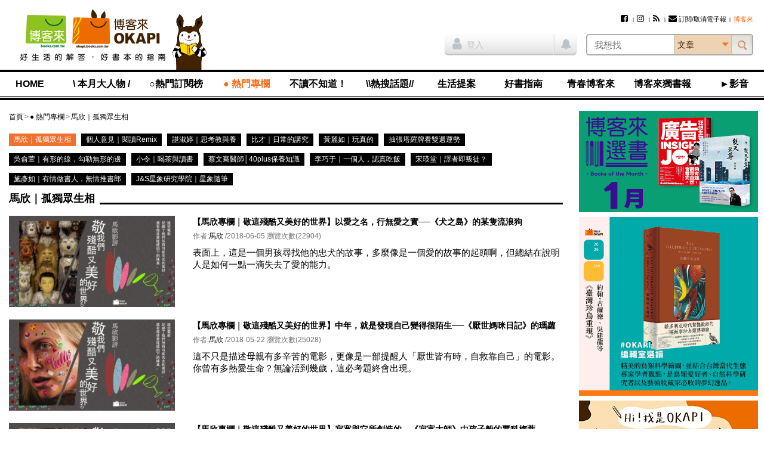

--- FILE ---
content_type: text/html; charset=utf-8
request_url: https://www.google.com/recaptcha/api2/aframe
body_size: 183
content:
<!DOCTYPE HTML><html><head><meta http-equiv="content-type" content="text/html; charset=UTF-8"></head><body><script nonce="6NpRm0LkkNc8rzdm5q8THA">/** Anti-fraud and anti-abuse applications only. See google.com/recaptcha */ try{var clients={'sodar':'https://pagead2.googlesyndication.com/pagead/sodar?'};window.addEventListener("message",function(a){try{if(a.source===window.parent){var b=JSON.parse(a.data);var c=clients[b['id']];if(c){var d=document.createElement('img');d.src=c+b['params']+'&rc='+(localStorage.getItem("rc::a")?sessionStorage.getItem("rc::b"):"");window.document.body.appendChild(d);sessionStorage.setItem("rc::e",parseInt(sessionStorage.getItem("rc::e")||0)+1);localStorage.setItem("rc::h",'1768803673740');}}}catch(b){}});window.parent.postMessage("_grecaptcha_ready", "*");}catch(b){}</script></body></html>